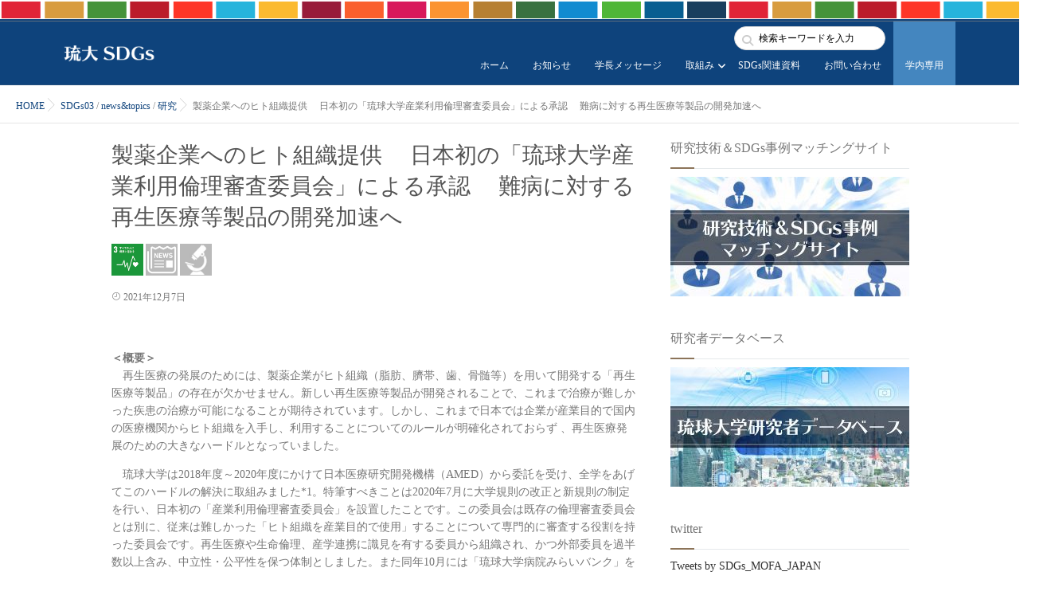

--- FILE ---
content_type: text/html; charset=UTF-8
request_url: https://sdgs.skr.u-ryukyu.ac.jp/2021/12/07/%E8%A3%BD%E8%96%AC%E4%BC%81%E6%A5%AD%E3%81%B8%E3%81%AE%E3%83%92%E3%83%88%E7%B5%84%E7%B9%94%E6%8F%90%E4%BE%9B-%E3%80%80%E6%97%A5%E6%9C%AC%E5%88%9D%E3%81%AE%E3%80%8C%E7%90%89%E7%90%83%E5%A4%A7%E5%AD%A6/
body_size: 15207
content:
<!DOCTYPE html>
<html lang="ja" class="js">
<head>
<meta charset="UTF-8">
<title>製薬企業へのヒト組織提供 　日本初の「琉球大学産業利用倫理審査委員会」による承認 　難病に対する再生医療等製品の開発加速へ &#8211; 琉球大学SDGs推進本部</title>
<meta http-equiv="Expires" content="604800">
<meta http-equiv="X-UA-Compatible" content="IE=edge,chrome=1" />
<meta name="viewport" content="width=device-width, initial-scale=1.0">
<link rel='dns-prefetch' href='//ajax.googleapis.com' />
<link rel='dns-prefetch' href='//maps.google.com' />
<link rel='dns-prefetch' href='//www.googletagmanager.com' />
<link rel='dns-prefetch' href='//s.w.org' />
<link rel="alternate" type="application/rss+xml" title="琉球大学SDGs推進本部 &raquo; フィード" href="https://sdgs.skr.u-ryukyu.ac.jp/feed/" />
<link rel="alternate" type="application/rss+xml" title="琉球大学SDGs推進本部 &raquo; コメントフィード" href="https://sdgs.skr.u-ryukyu.ac.jp/comments/feed/" />
<link rel="alternate" type="application/rss+xml" title="琉球大学SDGs推進本部 &raquo; 製薬企業へのヒト組織提供 　日本初の「琉球大学産業利用倫理審査委員会」による承認 　難病に対する再生医療等製品の開発加速へ のコメントのフィード" href="https://sdgs.skr.u-ryukyu.ac.jp/2021/12/07/%e8%a3%bd%e8%96%ac%e4%bc%81%e6%a5%ad%e3%81%b8%e3%81%ae%e3%83%92%e3%83%88%e7%b5%84%e7%b9%94%e6%8f%90%e4%be%9b-%e3%80%80%e6%97%a5%e6%9c%ac%e5%88%9d%e3%81%ae%e3%80%8c%e7%90%89%e7%90%83%e5%a4%a7%e5%ad%a6/feed/" />
<link rel='stylesheet' id='wp-block-library-css'  href='https://sdgs.skr.u-ryukyu.ac.jp/wp-includes/css/dist/block-library/style.min.css?ver=5.6.16' type='text/css' media='all' />
<link rel='stylesheet' id='contact-form-7-css'  href='https://sdgs.skr.u-ryukyu.ac.jp/wp-content/plugins/contact-form-7/includes/css/styles.css?ver=5.3.2' type='text/css' media='all' />
<link rel='stylesheet' id='font-awesome-v4-css'  href='https://sdgs.skr.u-ryukyu.ac.jp/wp-content/themes/momentum/fonts/v4/font-awesome.min.css?ver=5.6.16' type='text/css' media='all' />
<link rel='stylesheet' id='style-css'  href='https://sdgs.skr.u-ryukyu.ac.jp/wp-content/themes/momentum/style.css?ver=20260119052210' type='text/css' media='all' />
<link rel='stylesheet' id='responsive-css'  href='https://sdgs.skr.u-ryukyu.ac.jp/wp-content/themes/momentum/responsive.css?ver=5.6.16' type='text/css' media='all' />
<link rel='stylesheet' id='font-awesome-css'  href='https://sdgs.skr.u-ryukyu.ac.jp/wp-content/themes/momentum/fonts/font-awesome.min.css?ver=5.6.16' type='text/css' media='all' />
<link rel='stylesheet' id='flexslider-style-css'  href='https://sdgs.skr.u-ryukyu.ac.jp/wp-content/themes/momentum/flexslider.css?ver=5.6.16' type='text/css' media='all' />
<link rel='stylesheet' id='hover-style-css'  href='https://sdgs.skr.u-ryukyu.ac.jp/wp-content/themes/momentum/hover.css?ver=5.6.16' type='text/css' media='all' />
<link rel='stylesheet' id='animate-css'  href='https://sdgs.skr.u-ryukyu.ac.jp/wp-content/themes/momentum/animate.min.css?ver=5.6.16' type='text/css' media='all' />
<script type='text/javascript' src='//ajax.googleapis.com/ajax/libs/jquery/2.2.4/jquery.min.js?ver=5.6.16' id='jquery-js'></script>
<script type='text/javascript' src='//maps.google.com/maps/api/js?key=' id='googlemaps-js'></script>
<script type='text/javascript' src='https://www.googletagmanager.com/gtag/js?id=UA-192851990-1' id='google_gtagjs-js' async></script>
<script type='text/javascript' id='google_gtagjs-js-after'>
window.dataLayer = window.dataLayer || [];function gtag(){dataLayer.push(arguments);}
gtag("js", new Date());
gtag("set", "developer_id.dZTNiMT", true);
gtag("config", "UA-192851990-1", {"anonymize_ip":true});
</script>
<link rel="https://api.w.org/" href="https://sdgs.skr.u-ryukyu.ac.jp/wp-json/" /><link rel="alternate" type="application/json" href="https://sdgs.skr.u-ryukyu.ac.jp/wp-json/wp/v2/posts/1423" /><link rel="EditURI" type="application/rsd+xml" title="RSD" href="https://sdgs.skr.u-ryukyu.ac.jp/xmlrpc.php?rsd" />
<link rel="wlwmanifest" type="application/wlwmanifest+xml" href="https://sdgs.skr.u-ryukyu.ac.jp/wp-includes/wlwmanifest.xml" /> 
<link rel="canonical" href="https://sdgs.skr.u-ryukyu.ac.jp/2021/12/07/%e8%a3%bd%e8%96%ac%e4%bc%81%e6%a5%ad%e3%81%b8%e3%81%ae%e3%83%92%e3%83%88%e7%b5%84%e7%b9%94%e6%8f%90%e4%be%9b-%e3%80%80%e6%97%a5%e6%9c%ac%e5%88%9d%e3%81%ae%e3%80%8c%e7%90%89%e7%90%83%e5%a4%a7%e5%ad%a6/" />
<link rel='shortlink' href='https://sdgs.skr.u-ryukyu.ac.jp/?p=1423' />
<link rel="alternate" type="application/json+oembed" href="https://sdgs.skr.u-ryukyu.ac.jp/wp-json/oembed/1.0/embed?url=https%3A%2F%2Fsdgs.skr.u-ryukyu.ac.jp%2F2021%2F12%2F07%2F%25e8%25a3%25bd%25e8%2596%25ac%25e4%25bc%2581%25e6%25a5%25ad%25e3%2581%25b8%25e3%2581%25ae%25e3%2583%2592%25e3%2583%2588%25e7%25b5%2584%25e7%25b9%2594%25e6%258f%2590%25e4%25be%259b-%25e3%2580%2580%25e6%2597%25a5%25e6%259c%25ac%25e5%2588%259d%25e3%2581%25ae%25e3%2580%258c%25e7%2590%2589%25e7%2590%2583%25e5%25a4%25a7%25e5%25ad%25a6%2F" />
<link rel="alternate" type="text/xml+oembed" href="https://sdgs.skr.u-ryukyu.ac.jp/wp-json/oembed/1.0/embed?url=https%3A%2F%2Fsdgs.skr.u-ryukyu.ac.jp%2F2021%2F12%2F07%2F%25e8%25a3%25bd%25e8%2596%25ac%25e4%25bc%2581%25e6%25a5%25ad%25e3%2581%25b8%25e3%2581%25ae%25e3%2583%2592%25e3%2583%2588%25e7%25b5%2584%25e7%25b9%2594%25e6%258f%2590%25e4%25be%259b-%25e3%2580%2580%25e6%2597%25a5%25e6%259c%25ac%25e5%2588%259d%25e3%2581%25ae%25e3%2580%258c%25e7%2590%2589%25e7%2590%2583%25e5%25a4%25a7%25e5%25ad%25a6%2F&#038;format=xml" />
<meta name="generator" content="Site Kit by Google 1.29.0" /><meta property="og:type" content="article" />
<meta property="og:title" content="製薬企業へのヒト組織提供 　日本初の「琉球大学産業利用倫理審査委員会」による承認 　難病に対する再生医療等製品の開発加速へ | " />
<meta property="og:description" content="＜概要＞　再生医療の発展のためには、製薬企業がヒト組織（脂肪、臍帯、歯、骨髄等）を用いて開発する「再生医療等製品」の存在が欠かせません。新しい再生医療等製品が開発されることで、これまで治療が難しかった疾患の治療が可能になることが期待されてい" />
<meta property="og:url" content="https://sdgs.skr.u-ryukyu.ac.jp/2021/12/07/%E8%A3%BD%E8%96%AC%E4%BC%81%E6%A5%AD%E3%81%B8%E3%81%AE%E3%83%92%E3%83%88%E7%B5%84%E7%B9%94%E6%8F%90%E4%BE%9B-%E3%80%80%E6%97%A5%E6%9C%AC%E5%88%9D%E3%81%AE%E3%80%8C%E7%90%89%E7%90%83%E5%A4%A7%E5%AD%A6/" />
<meta property="og:image" content="https://sdgs.skr.u-ryukyu.ac.jp/wp-content/uploads/2021/12/20211207_再生医療等製品1.jpg" />
<meta property="og:site_name" content="琉球大学SDGs推進本部" />
<meta property="og:locale" content="ja_JP" />
<meta name="twitter:card" content="summary_large_image" />
<meta name="twitter:site" content="@" />
<meta name="twitter:image:src" content="https://sdgs.skr.u-ryukyu.ac.jp/wp-content/uploads/2021/12/20211207_再生医療等製品1.jpg"><link rel="shortcut icon" href="https://sdgs.skr.u-ryukyu.ac.jp/wp-content/uploads/2020/09/cropped-communi_full.jpg" />
<!--Global site tag (gtag.js) -Google Analytics -->
<script async src="https://www.googletagmanager.com/gtag/js?id=G-0X14WW3NJX"></script>
<script>
window.dataLayer= window.dataLayer|| [];
function gtag(){dataLayer.push(arguments);}
gtag('js', new Date());
gtag('config', 'G-0X14WW3NJX');
</script>
<!--[if lt IE 9]>
<script src="https://sdgs.skr.u-ryukyu.ac.jp/wp-content/themes/momentum/js/ie/html5.js"></script>
<script src="https://sdgs.skr.u-ryukyu.ac.jp/wp-content/themes/momentum/js/ie/selectivizr.js"></script>
<![endif]-->
<style type="text/css">
/* Dynamic CSS: For no styles in head, copy and put the css below in your custom.css or child theme's style.css, disable dynamic styles */
.boxed #wrapper,.boxed header, .container-inner{ max-width: 1040px; }

.lim-effect .lima-details .more-details,
.owl-theme .owl-controls .owl-buttons div,.flex-control-paging li a:hover,button[type=submit], input[type=submit],#tab-tags a:hover
{ background-color: #8c7459; }
::-moz-selection { background-color: #8c7459; }
.alx-tabs-nav,.widget h3:after {
	border-bottom-color: #8c7459!important;
}
.pullquote-left {
	border-left-color: #8c7459!important;
}
.themeform label .required,
#flexslider-featured .flex-direction-nav .flex-next:hover,
#flexslider-featured .flex-direction-nav .flex-prev:hover,

.post-nav li a:hover i,
.content .post-nav li a:hover i,
.post-related a:hover,
.comment-awaiting-moderation,
.wp-pagenavi a,
{ color: #8c7459; }


.sidebar-top,
.widget_calendar caption,
.author-bio .bio-avatar:after,
.commentlist li.bypostauthor > .comment-body:after,
.hvr-fade:hover, .hvr-fade:focus, .hvr-fade:active,
.owl-theme .owl-controls .owl-buttons div,
ul.nav > li:after,
.flex-control-nav li a.flex-active,#nav-topbar ul.nav > li:after,ul.nav>li.current-menu-item:after,
.commentlist li.comment-author-admin > .comment-body:after { background-color: #8c7459; }
.post-format .format-container { border-color: #8c7459; }
.pagination .current,.s1 .widget_calendar caption,
.pagination a:hover,
li.current-menu-item:after,
.drawer-button,.smart_tel a,
#footer .widget_calendar caption ,.s2 .widget_calendar caption{background-color: #8c7459;color:#fff; }
				

	body{color:#777!important;
 }
				

a
	{color: #ffffff;
 }
				

		body {font-family: "游ゴシック", YuGothic, " ヒラギノ角ゴ ProN W3", "Hiragino Kaku Gothic ProN",Century Gothic;}
				

		.feature_meta h2,h2.widgettitle,h1.page-title ,h1.post-title ,.site-title,.widget-meta h2,.sidebar .widget>h3,.eyecatch_title,#footer h3,h2.post-title,.free_space h2 {font-family: "游明朝", YuMincho, "Hiragino Mincho ProN",Century Gothic;}
				
@media only screen and (min-width:1024px) {.slider_image { max-height: 600px; }}
#slider-overlay-image img { max-height: 150px; }
@-webkit-keyframes zoomdIn{0%{-webkit-transform:scale(1);transform:scale(1)}100%{-webkit-transform:scale(1.1);transform:scale(1.1)}}@keyframes zoomdIn{0%{-webkit-transform:scale(1);transform:scale(1)}100%{-webkit-transform:scale(1.1);transform:scale(1.1)}}@-webkit-keyframes zoomdOut{0%{-webkit-transform:scale(1.1);transform:scale(1.1);opacity:0}30%{opacity:1}100%{-webkit-transform:scale(1);transform:scale(1)}}@keyframes zoomdOut{0%{-webkit-transform:scale(1.1);transform:scale(1.1);opacity:0}30%{opacity:1}100%{-webkit-transform:scale(1);transform:scale(1)}}
.slider_image img {-webkit-animation: zoomdOut 2s ease-out forwards;animation: zoomdOut 2s ease-out forwards;}
.eyecatch-style-1 ul li {width : calc(100% / ) ;}
@media only screen and (max-width: 768px) {header { background-color: rgba(14,67,124,0.8)!important; }}
header,header .nav>li>a { color: #fff; }
header { position:fixed; }
.animated {
	-webkit-animation-duration: 1s;
	animation-duration: 1s;
	-webkit-animation-fill-mode: both;
	animation-fill-mode: both;
	animation-timing-function: ease-out;
}
.feature_meta h2 { color: #fff; font-size: ; }
@media only screen and (max-width: 480px) {.feature_meta h2 {  font-size: ; }}
.feature_description { color: #fff; font-size: ; }
@media only screen and (max-width: 480px) {.feature_description {  font-size: ; }}
.layerTransparent{ background-color:rgba(68,134,191, 1 ); }
#slider-button { background-color: rgba(255,255,255,0.01); }
#slider-button a{ color: #ffffff; }
#loading{ background-color: rgba(0,0,0,0.90); }
#slider-button { border: 1px solid #ffffff; }

.post-view{display: none; }


h1.post-title {
color:#545454;
font-size:;
font-weight:;
letter-spacing:;
line-height:;
padding-top:;
 }

.feature_meta h2{
padding-top:250px;
padding-right:;
padding-bottom:;
padding-left:;
 }

</style>
		<style type="text/css" id="wp-custom-css">
			/* スマホとPC、表示を指定するクラス */
@media print, (min-width: 768px) {
  .display-sp {display: none;}
  .display-pc {display: inline-block;}
}
@media only screen and (max-width: 767px) {
  .display-sp {display: inline-block;}
  .display-pc {display: none;}
}
/* リンクテキスト可読性改善用クラス */
#page main section a {color:#0F437C;}
#page main section a:hover{color:#4A4A4A;text-decoration:underline;}
/* h4見出しの可読性を調整 */
#page main section h4 {color:#333;}
/* 固定ページのリスト表示最適化 */
#page main section .entry ul {list-style-type: disc;display: block;}
#page main section .entry ul,#page main section .entry ul ol {margin-bottom: 28px;padding-left: 0.8em;margin-left: 0.8em;font-size: 16px;line-height: 1.8;color: #1e1e1e;}
#page main section .entry ul li {display: list-item;text-align: -webkit-match-parent;}
#page main section .entry ul ul ul, ol ul {list-style-type: circle;}
/* テキストリンクの追加 */
@media print, (min-width: 768px) {
#page main section p.link-btn01 a {
width:50%;
padding-right: 25px;
padding-top:10px;
padding-bottom:10px;
background-color: #0F437C;
background-image: url(https://sdgs.skr.u-ryukyu.ac.jp/wp-content/uploads/2020/11/arrow_deepblue.png);
background-repeat:no-repeat;
background-position:98% 50%;
background-size:1.2em;
color: #fff;
display: flex;
margin-left: 0;
margin-right: 0;
align-items: center;
transition: all 0.3s;
justify-content: center;
border:none;
}
#page main section p.link-btn01 a:hover {
background-color:#4486BF;
text-decoration:none;
}
#page main section p.link-btn-title {
width:50%;
padding-right: 25px;
padding-top:10px;
padding-bottom:10px;
background-color: #0F437C;
color: #fff;
display: flex;
margin-left: 0;
margin-right: 0;
align-items: center;
transition: all 0.3s;
justify-content: center;
border:none;
}
}
@media only screen and (max-width: 767px) {
#page main section p.link-btn01 a {
width:93%;
padding-right: 5%;
padding-top:10px;
padding-bottom:10px;
background-color: #0F437C;
background-image: url(https://sdgs.skr.u-ryukyu.ac.jp/wp-content/uploads/2020/11/arrow_deepblue.png);
background-repeat:no-repeat;
background-position:98% 50%;
background-size:1.2em;
color: #fff;
display: flex;
margin-left: 0;
margin-right: 0;
align-items: center;
transition: all 0.3s;
justify-content: center;
border:none;}
#page main section p.link-btn01 a:hover {
background-color:#4486BF;
text-decoration:none;
	}
#page main section p.link-btn-title {
width:93%;
padding-right: 5%;
padding-top:10px;
padding-bottom:10px;
background-color: #0F437C;
color: #fff;
display: flex;
margin-left: 0;
margin-right: 0;
align-items: center;
transition: all 0.3s;
justify-content: center;
border:none;}
}
/*パンくずリストのAタグ修正*/
#breadcrumb ul li a {color: #0F437C;}
#breadcrumb ul li a:hover {color: #4486BF;text-decoration:underline;}
/*グローバルナビ「学内専用」*/
#menu-item-2440 > a {background-color:#4486BF;}
/*ヘッダーにSDGsカラー配置*/
#wrapper #header-topbar {
background-image:url(https://sdgs.skr.u-ryukyu.ac.jp/wp-content/uploads/2020/11/sdgs-line01.png);
background-repeat:repeat-x;
background-size:auto 24px;
}
#header-topbar #header-shopinfo {display:none;}
@media only screen and (max-width: 767px) {
#wrapper #header-topbar {
background-image:url(https://sdgs.skr.u-ryukyu.ac.jp/wp-content/uploads/2020/11/sdgs-line01.png);
background-repeat:repeat-x;
background-size:auto 16px;
}
}
/*検索窓を設置*/
div.header-inc {height:79px;}
.header-info{
    height: 30px;
    width: 200px;
    position: absolute;
    right: 158px;
    top: 6px;
	   z-index:100;
}
.menu_description{
   display: none;
}
.header-info form input{
    display: block;
    width: 100%;
    outline: 0;
    color:#666666;
    padding: 4px 30px;
    border: 1px solid #ddd;
    border-radius: 50px;
    position: relative;
    line-height: 20px;
}
.searchform div{
margin-right: 10px;
}
.searchform div:after {
top: 4px;
}
.searchform div:after {
    color: #ccc;
    line-height: 24px;
    font-size: 14px;
    content: "\f002";
    position: absolute;
    left: 10px;
    top: 6px;
    font-family: FontAwesome;
}
#nav-topbar .nav>li {
    margin-top: 0px;
}
.nav>li>a {
    padding: 45px 15px 15px;
}
#nav-topbar .nav>li#menu-item-2440 {
    margin-top: 0px;
}
ul.nav>li.menu-item-has-children:before {
	top: 45px;
}
@media only screen and (max-width: 770px) {
  .header-info{display:none;}
}
/*検索窓をスマホドロワメニューに設置*/
div.header-inc-sp {height:79px;}
.header-info-sp{
    height: 30px;
    width: 80%;
    position: relative;
   z-index:100;
	margin: 0 auto;
}
.menu_description{
   display: none;
}
.header-info-sp form input{
    display: block;
    width: 100%;
    outline: 0;
    color:#666666;
    padding: 4px 30px;
    border: 1px solid #ddd;
    border-radius: 50px;
    position: relative;
    line-height: 20px;
}
.header-info-sp .searchform div{
margin-right: 10px;
}
.header-info-sp .searchform div:after {
top: 4px;
}
.header-info-sp .searchform div:after {
    color: #ccc;
    line-height: 24px;
    font-size: 14px;
    content: "\f002";
    position: absolute;
    left: 10px;
    top: 6px;
    font-family: FontAwesome;
}		</style>
		<link href="//fonts.googleapis.com/css?family=Fjalla+One|Oswald" rel="stylesheet">
<script src="https://kit.fontawesome.com/741583c0a5.js" crossorigin="anonymous"></script>
<link rel="stylesheet" href="https://kit.fontawesome.com/741583c0a5.css" crossorigin="anonymous">
<link rel="stylesheet" href="https://sdgs.skr.u-ryukyu.ac.jp/wp-content/themes/momentum/css/lightbox.min.css">
</head>
<body data-rsssl=1 class="post-template-default single single-post postid-1423 single-format-standard col-2cl full-width chrome">

<div id="wrapper">
<header id="masthead" class="main_header ">
  <!--smartphone drawer menu-->
  <div class="drawer-button"><a class="nav-toggle-smart"> <span></span> </a></div>
  <!--/smartphone drawer menu-->


  <div id="header-topbar">
    <div class="description-off">
    <div id="site-desscription" >
          </div>

<!--
<div class="header-info flex-box">
  <form method="get" class="searchform themeform" action="https://sdgs.skr.u-ryukyu.ac.jp/">
  <div>
    <input type="text" class="search" name="s" onblur="if(this.value=='')this.value='検索キーワードを入力';" onfocus="if(this.value=='検索キーワードを入力')this.value='';" value="検索キーワードを入力">
   </div>
  </form>
</div>
-->

</div>
    <div id="header-shopinfo">
            <span id="header-tel">
      		  <span id="header-open"><a href="https://www.u-ryukyu.ac.jp/" target="_blank">琉球大学公式HP</a></span>
                </div>
  </div>  
  <div class="header-inc">

<div class="header-info flex-box">
  <form method="get" class="searchform themeform" action="https://sdgs.skr.u-ryukyu.ac.jp/">
  <div>
    <input type="text" class="search" name="s" onblur="if(this.value=='')this.value='検索キーワードを入力';" onfocus="if(this.value=='検索キーワードを入力')this.value='';" value="検索キーワードを入力">
   </div>
  </form>
</div>

        <h1 class="site-title"><a href="https://sdgs.skr.u-ryukyu.ac.jp/" rel="home" itemprop="url"><img src="https://sdgs.skr.u-ryukyu.ac.jp/wp-content/uploads/2020/11/アートボード-1.png"></a></h1>
        <nav id="nav-topbar">
      <div class="nav-wrap">
        <ul id="menu-%e3%83%98%e3%83%83%e3%83%80%e3%83%bc%e3%83%a1%e3%83%8b%e3%83%a5%e3%83%bc" class="nav group"><li id="menu-item-12" class="menu-item menu-item-type-custom menu-item-object-custom menu-item-home current-post-parent menu-item-12"><a href="https://sdgs.skr.u-ryukyu.ac.jp">ホーム<div class='menu_description'></div></a></li>
<li id="menu-item-88" class="menu-item menu-item-type-taxonomy menu-item-object-category current-post-ancestor current-menu-parent current-post-parent menu-item-88"><a href="https://sdgs.skr.u-ryukyu.ac.jp/category/z_newstopics/">お知らせ<div class='menu_description'></div></a></li>
<li id="menu-item-21" class="menu-item menu-item-type-post_type menu-item-object-page menu-item-21"><a href="https://sdgs.skr.u-ryukyu.ac.jp/%e7%90%89%e7%90%83%e5%a4%a7%e5%ad%a6%e3%81%ae%e8%a1%8c%e5%8b%95%e6%8c%87%e9%87%9d/">学長メッセージ<div class='menu_description'></div></a></li>
<li id="menu-item-48" class="menu-item menu-item-type-post_type menu-item-object-page menu-item-has-children menu-item-48"><a href="https://sdgs.skr.u-ryukyu.ac.jp/%e5%8f%96%e3%82%8a%e7%b5%84%e3%81%bf%e5%86%85%e5%ae%b9/">取組み<div class='menu_description'></div></a>
<ul class="sub-menu">
	<li id="menu-item-2533" class="menu-item menu-item-type-post_type menu-item-object-page menu-item-2533"><a href="https://sdgs.skr.u-ryukyu.ac.jp/%e5%8f%96%e3%82%8a%e7%b5%84%e3%81%bf%e5%86%85%e5%ae%b9/">SDGs推進本部<div class='menu_description'></div></a></li>
	<li id="menu-item-2436" class="menu-item menu-item-type-custom menu-item-object-custom menu-item-2436"><a href="https://sdgs.skr.u-ryukyu.ac.jp/sdgs-%e9%81%94%e6%88%90%e3%81%ab%e8%b2%a2%e7%8c%ae%e3%81%99%e3%82%8b%e6%95%99%e8%82%b2%e3%81%ae%e6%8e%a8%e9%80%b2/">　教育部門<div class='menu_description'></div></a></li>
	<li id="menu-item-2437" class="menu-item menu-item-type-custom menu-item-object-custom menu-item-2437"><a href="https://sdgs.skr.u-ryukyu.ac.jp/sdgs-%e3%81%ab%e9%96%a2%e3%81%99%e3%82%8b%e7%a0%94%e7%a9%b6%e3%81%ae%e6%8e%a8%e9%80%b2-2/">　研究部門<div class='menu_description'></div></a></li>
	<li id="menu-item-2438" class="menu-item menu-item-type-custom menu-item-object-custom menu-item-2438"><a href="https://sdgs.skr.u-ryukyu.ac.jp/sdgs-%e9%81%94%e6%88%90%e3%81%a8%e7%a4%be%e4%bc%9a%e8%b2%a2%e7%8c%ae%e3%81%ae%e6%8e%a8%e9%80%b2/">　社会貢献部門<div class='menu_description'></div></a></li>
	<li id="menu-item-2439" class="menu-item menu-item-type-custom menu-item-object-custom menu-item-2439"><a href="https://sdgs.skr.u-ryukyu.ac.jp/%e7%b5%84%e7%b9%94%e3%82%ac%e3%83%90%e3%83%8a%e3%83%b3%e3%82%b9%e3%80%81%e9%81%8b%e5%96%b6%e3%82%92%e9%80%9a%e3%81%98%e3%81%a6-sdgs-%e3%81%ae%e5%8e%9f%e5%89%87%e3%82%92%e5%85%b7%e7%8f%be%e5%8c%96/">　業務・ガバナンス部門<div class='menu_description'></div></a></li>
	<li id="menu-item-2534" class="menu-item menu-item-type-post_type menu-item-object-page menu-item-2534"><a href="https://sdgs.skr.u-ryukyu.ac.jp/carbon-neutral/">　カーボンニュートラル推進部門<div class='menu_description'></div></a></li>
	<li id="menu-item-2643" class="menu-item menu-item-type-custom menu-item-object-custom menu-item-2643"><a href="#">学生の活動<div class='menu_description'></div></a></li>
	<li id="menu-item-2644" class="menu-item menu-item-type-custom menu-item-object-custom menu-item-2644"><a target="_blank" rel="noopener" href="https://ecocan-ryukyu.amebaownd.com/">　琉球大学ｴｺﾛｼﾞｶﾙ・ｷｬﾝﾊﾟｽ学生委員会<div class='menu_description'></div></a></li>
	<li id="menu-item-2645" class="menu-item menu-item-type-custom menu-item-object-custom menu-item-2645"><a target="_blank" rel="noopener" href="https://www.consortium-okinawa.or.jp/kg-vc/">　子どもの居場所 学生ﾎﾞﾗﾝﾃｨｱｾﾝﾀｰ<div class='menu_description'></div></a></li>
</ul>
</li>
<li id="menu-item-47" class="menu-item menu-item-type-post_type menu-item-object-page menu-item-47"><a href="https://sdgs.skr.u-ryukyu.ac.jp/%e9%96%a2%e9%80%a3%e8%b3%87%e6%96%99/">SDGs関連資料<div class='menu_description'></div></a></li>
<li id="menu-item-83" class="menu-item menu-item-type-post_type menu-item-object-page menu-item-83"><a href="https://sdgs.skr.u-ryukyu.ac.jp/%e3%81%8a%e5%95%8f%e3%81%84%e5%90%88%e3%82%8f%e3%81%9b/">お問い合わせ<div class='menu_description'></div></a></li>
<li id="menu-item-2440" class="menu-item menu-item-type-custom menu-item-object-custom menu-item-2440"><a target="_blank" rel="noopener" href="https://sdgs.skr.u-ryukyu.ac.jp/members/">学内専用<div class='menu_description'></div></a></li>
</ul>      </div>
      <ul class="social-links"></ul>    </nav>
  </div>




</header>
<!--/#header-->
<div class="site-content-contain" id="contents-top">
<div id="content" class="site-content">
<div class="wrap">
<div id="primary" class="content-area">
<div class="container" id="page">
<div class="subhead-margin "></div>
 
<!--#smartphone-widgets-->
<!--/#smartphone-widgets-->

<!--#frontpage-widgets-->
<!--/#frontpage-widgets-->

<div id="breadcrumb"><ul id="breadcrumb_list" itemscope itemtype="https://schema.org/BreadcrumbList"><li class="breadcrumb-home" itemprop="itemListElement" itemscope="" itemtype="http://schema.org/ListItem">
<a href="https://sdgs.skr.u-ryukyu.ac.jp" itemprop="item"><span itemprop="name">HOME</span></a><meta itemprop="position" content="1" /></li><div class="icon-basics-07"></div><li itemscope itemtype="https://schema.org/ListItem" itemprop="itemListElement">
<span itemprop="name" class="breadcrumb-caption"><a href="https://sdgs.skr.u-ryukyu.ac.jp/category/sdgscategory/sdgscategory03/" itemprop="item"><span itemprop="name">SDGs03</span></a> / <a href="https://sdgs.skr.u-ryukyu.ac.jp/category/z_newstopics/" itemprop="item"><span itemprop="name">news&amp;topics</span></a> / <a href="https://sdgs.skr.u-ryukyu.ac.jp/category/z_research/" itemprop="item"><span itemprop="name">研究</span></a></span><meta itemprop="position" content="2"></li><div class="icon-basics-07"></div>
<li itemprop="itemListElement" itemscope="" itemtype="http://schema.org/ListItem"><span itemprop="name">製薬企業へのヒト組織提供 　日本初の「琉球大学産業利用倫理審査委員会」による承認 　難病に対する再生医療等製品の開発加速へ</span>
<meta itemprop="position" content="3"></li></ul></div><div class="container-inner">
<main class="main">
<div class="main-inner group">

<section class="content">



  <div class="page-title pad wow fadeInDown">

	<h1 class="post-title entry-title">製薬企業へのヒト組織提供 　日本初の「琉球大学産業利用倫理審査委員会」による承認 　難病に対する再生医療等製品の開発加速へ</h1>
    <div class="post-meta-group clearfix"> 
		
		<div style="margin-bottom: 20px; clear: both" class="clearfix">
            <div class="post-item-category">

<a style="margin-right: 0px; padding: 0; border: 0" href="https://sdgs.skr.u-ryukyu.ac.jp/category/sdgscategory/sdgscategory03/"><img src="https://sdgs.skr.u-ryukyu.ac.jp/wp-content/uploads/2020/11/sdg_icon_03_ja_2.png" width="40" alt="SDGs03" /></a>
<a style="margin-right: 0px; padding: 0; border: 0" href="https://sdgs.skr.u-ryukyu.ac.jp/category/z_newstopics/"><img src="https://sdgs.skr.u-ryukyu.ac.jp/wp-content/uploads/2020/11/news.jpg" width="40" alt="news&amp;topics" /></a>
<a style="margin-right: 0px; padding: 0; border: 0" href="https://sdgs.skr.u-ryukyu.ac.jp/category/z_research/"><img src="https://sdgs.skr.u-ryukyu.ac.jp/wp-content/uploads/2020/11/research.jpg" width="40" alt="研究" /></a>
		  
      </div>
      		</div>

                
          
          
          <div class="post-item-category">
        <span class="icon-clock3"></span>
		  
		   
		  2021年12月7日         
        </div>
        
  
         <div class="post-view"><i class="fa fa-eye"></i>1229VIEWS</div>

        
         
        </div>
    
    
    
		
	
</div><!--/.page-title-->
    <!--#titleafter-widgets-->
        <!--/#titleafter-widgets-->  <div class="pad group">
        <article class="post-1423 post type-post status-publish format-standard has-post-thumbnail hentry category-sdgscategory03 category-z_newstopics category-z_research">
            <div class="clear"></div>
      <div class="entry share">
        <div class="entry-inner clearfix">
          
<p><strong>＜概要＞</strong><br>　再生医療の発展のためには、製薬企業がヒト組織（脂肪、臍帯、歯、骨髄等）を用いて開発する「再生医療等製品」の存在が欠かせません。新しい再生医療等製品が開発されることで、これまで治療が難しかった疾患の治療が可能になることが期待されています。しかし、これまで日本では企業が産業目的で国内の医療機関からヒト組織を入手し、利用することについてのルールが明確化されておらず 、再生医療発展のための大きなハードルとなっていました。</p>



<p>　琉球大学は2018年度～2020年度にかけて日本医療研究開発機構（AMED）から委託を受け、全学をあげてこのハードルの解決に取組みました*1。特筆すべきことは2020年7月に大学規則の改正と新規則の制定を行い、日本初の「産業利用倫理審査委員会」を設置したことです。この委員会は既存の倫理審査委員会とは別に、従来は難しかった「ヒト組織を産業目的で使用」することについて専門的に審査する役割を持った委員会です。再生医療や生命倫理、産学連携に識見を有する委員から組織され、かつ外部委員を過半数以上含み、中立性・公平性を保つ体制としました。また同年10月には「琉球大学病院みらいバンク」を設立し、琉球大学病院と企業が協働してプロジェクトを推進できる体制を整えました。これらの取組みにより琉球大学からヒト組織を製薬企業に適切な形で提供できる体制を構築しました。これにより製薬企業はヒト組織を入手し易くなり、再生医療等製品の開発が加速することになります。<br>　実際の運用として2021年1月にロート製薬株式会社から琉球大学にヒト脂肪組織提供の依頼があり、2月12日に第１回となる琉球大学産業利用倫理審査委員会が開催されました。複数回の厳格な審査を経て、2021年8月3日に琉球大学からロート製薬株式会社へのヒト脂肪組織の提供が承認されました。11月17日には脂肪吸引を行った患者さんから企業への提供に関する同意を得て、通常は廃棄される脂肪組織の一部を保存処理し、ロート製薬へ提供しました。現在、ロート製薬ではその脂肪組織から脂肪幹細胞を抽出し、その数を順調に増やしている状況です。<br>　現在、複数の製薬企業がこの「産業利用倫理審査委員会」を通じたヒト組織の提供について審査・承認を目指しています。このように琉球大学が適切な審査体制でヒト組織を製薬企業へ提供できる体制を構築したことで、日本全体の再生医療産業が大きく前進したといえます。これにより難病で困っている多くの患者さまに新しい治療手段を届ける可能性が広がります。現在はAMEDの支援の下、「琉球大学を起点としたヒト細胞原料供給体制の実装」*2として事業を継続しており、将来的には琉球大学からアジア諸国へもヒト組織を提供できる体制を構築したいと考えています。</p>



<p>■<strong>事業の実施体制<br>　</strong>代表者：琉球大学大学院　医学研究科　形成外科学講座　教授　琉球大学病院みらいバンク長　清水雄介</p>



<div class="wp-block-image"><figure class="aligncenter size-large"><img loading="lazy" width="768" height="508" src="https://sdgs.skr.u-ryukyu.ac.jp/wp-content/uploads/2021/12/20211207_再生医療等製品1.jpg" alt="" class="wp-image-1424" srcset="https://sdgs.skr.u-ryukyu.ac.jp/wp-content/uploads/2021/12/20211207_再生医療等製品1.jpg 768w, https://sdgs.skr.u-ryukyu.ac.jp/wp-content/uploads/2021/12/20211207_再生医療等製品1-300x198.jpg 300w, https://sdgs.skr.u-ryukyu.ac.jp/wp-content/uploads/2021/12/20211207_再生医療等製品1-570x377.jpg 570w" sizes="(max-width: 768px) 100vw, 768px" /></figure></div>



<p><strong>■成果<br></strong>　これまで製薬企業が産業目的で国内医療機関等からヒト組織を入手、利用することについてルールが明確化されておらず、再生医療産業発展のハードルとなっていました。琉球大学で設立した日本初の「産業利用倫理審査委員会」での審査を経ることで、再生医療等製品の開発を目指す製薬企業に対してヒト組織を適切な形で提供することが可能となりました。これにより、これまで治療が難しかった疾患に対する治療が加速する体制が整い、日本の再生医療産業が大きく前進したといえます。</p>



<p><strong>■ロート製薬株式会社より</strong><br>　当社では、世界中の人々の美と健康に貢献する企業であり続けるために、「Connect for Well-being」を経営ビジョンに掲げ、注力していく事業領域の一つとして、革　新的なライフサイエンス技術を事業化していく「再生医療」を定めています。<br>　当社の再生医療事業を実現するためには、原料である脂肪や臍帯等のヒト組織を確保することが必須となります。琉球大学が安定供給促進事業を展開されるにあたり、当社は本事業を再生医療産業化の基盤となる事業と捉え、いち早く組織提供を依頼致しました。<br>　今後も再生医療技術を親しみやすい再生医療としてスピーディーにお客様の元に届け、人々の健康で幸せな毎日に貢献するために再生医療への挑戦を続けてまいります。</p>



<p>■<strong>AMED事業について</strong><br>　本成果は、AMEDの以下の事業による助成を受けて実施した取組の成果になります。<br>　*1 「再生医療・遺伝子治療の産業化に向けた基盤技術開発事業（国内医療機関からのヒト（同種）体性幹細胞原料の安定供給モデル事業）」（2018年度～2020年度）<br>　課題名「琉球大学を起点としたヒト（同種）体性幹細胞原料の安定供給システムの構築」<br><br>　*2 「再生医療・遺伝子治療の産業化に向けた基盤技術開発事業（再生医療等製品用ヒト（同種）体性幹細胞原料の安定供給促進事業）」（2021年度～）<br>　 課題名「琉球大学を起点としたヒト細胞原料供給体制の実装」</p>



<p><strong><a href="https://www.u-ryukyu.ac.jp/wp-content/uploads/2021/12/fa13052b42f08584bfc9f625f316eaba.pdf" data-type="URL" data-id="https://www.u-ryukyu.ac.jp/wp-content/uploads/2021/12/fa13052b42f08584bfc9f625f316eaba.pdf">プレスリリース</a></strong></p>
                  </div>
                <div class="oi_post_share_icons"> 
  <div class="oi_soc_icons">

 

<a href="https://twitter.com/share?url=https://sdgs.skr.u-ryukyu.ac.jp/2021/12/07/%e8%a3%bd%e8%96%ac%e4%bc%81%e6%a5%ad%e3%81%b8%e3%81%ae%e3%83%92%e3%83%88%e7%b5%84%e7%b9%94%e6%8f%90%e4%be%9b-%e3%80%80%e6%97%a5%e6%9c%ac%e5%88%9d%e3%81%ae%e3%80%8c%e7%90%89%e7%90%83%e5%a4%a7%e5%ad%a6/" title="Twitter" target="_blank"><i class="fa fa-twitter"></i></a>



</div>
</div>
                <div class="clear"></div>
      </div>
      <!--/.entry--> 
      
      <!--/.post-inner--> 
    </article>
    <!--/.post-->
        <div class="postmeta clearfix">
            <div class="post-item-category">
        
<a style="margin-right: 0px; padding: 0; border: 0" href="https://sdgs.skr.u-ryukyu.ac.jp/category/sdgscategory/sdgscategory03/"><img src="https://sdgs.skr.u-ryukyu.ac.jp/wp-content/uploads/2020/11/sdg_icon_03_ja_2.png" width="40" alt="SDGs03" /></a>
<a style="margin-right: 0px; padding: 0; border: 0" href="https://sdgs.skr.u-ryukyu.ac.jp/category/z_newstopics/"><img src="https://sdgs.skr.u-ryukyu.ac.jp/wp-content/uploads/2020/11/news.jpg" width="40" alt="news&amp;topics" /></a>
<a style="margin-right: 0px; padding: 0; border: 0" href="https://sdgs.skr.u-ryukyu.ac.jp/category/z_research/"><img src="https://sdgs.skr.u-ryukyu.ac.jp/wp-content/uploads/2020/11/research.jpg" width="40" alt="研究" /></a>
		  
      </div>
                  <div class="post-item-tags"> <i class="fa fa-tag"></i>
              </div>
          </div>
        <ul class="post-nav group">
  <li class="previous"><a href="https://sdgs.skr.u-ryukyu.ac.jp/2021/12/06/%e6%97%a5%e6%9c%ac%e6%9c%80%e5%a4%a7%e7%b4%9a%e3%81%ae%e7%92%b0%e5%a2%83%e7%b7%8f%e5%90%88%e5%b1%95%e7%a4%ba%e4%bc%9a-%e3%80%8c%e3%82%a8%e3%82%b3%e3%83%97%e3%83%ad-2021%e3%80%8d%e3%81%ab%e7%90%89/" class="clearfix"><div class="post-nav_thumb"><img itemprop="image" width="100" height="100" src="https://sdgs.skr.u-ryukyu.ac.jp/wp-content/uploads/2021/12/20211206_エコプロ4-100x100.png" class="attachment-thumb-small size-thumb-small wp-post-image" alt="" loading="lazy" srcset="https://sdgs.skr.u-ryukyu.ac.jp/wp-content/uploads/2021/12/20211206_エコプロ4-100x100.png 100w, https://sdgs.skr.u-ryukyu.ac.jp/wp-content/uploads/2021/12/20211206_エコプロ4-520x520.png 520w" sizes="(max-width: 100px) 100vw, 100px" /></div><div class="title">日本最大級の環境総合展示会 「エコプロ 2021」に琉球大学とエコロジカル・キャンパス学生委員会が出展します</div></a></li><li class="next"><a href="https://sdgs.skr.u-ryukyu.ac.jp/2021/12/13/%e5%ae%9d%e7%9f%b3%e3%81%ae%e3%82%88%e3%81%86%e3%81%aa%e3%82%a4%e3%82%bd%e3%82%ae%e3%83%b3%e3%83%81%e3%83%a3%e3%82%af%e3%81%ae%e6%96%b0%e7%a8%ae%e3%81%9f%e3%81%a1-%ef%bd%9e%e6%b2%96%e7%b8%84%e5%b3%b6/" class="clearfix"><div class="post-nav_thumb"><img itemprop="image" width="100" height="100" src="https://sdgs.skr.u-ryukyu.ac.jp/wp-content/uploads/2021/12/20211213_宝石イゾギンチャク4-100x100.jpg" class="attachment-thumb-small size-thumb-small wp-post-image" alt="" loading="lazy" srcset="https://sdgs.skr.u-ryukyu.ac.jp/wp-content/uploads/2021/12/20211213_宝石イゾギンチャク4-100x100.jpg 100w, https://sdgs.skr.u-ryukyu.ac.jp/wp-content/uploads/2021/12/20211213_宝石イゾギンチャク4-150x150.jpg 150w, https://sdgs.skr.u-ryukyu.ac.jp/wp-content/uploads/2021/12/20211213_宝石イゾギンチャク4-520x520.jpg 520w" sizes="(max-width: 100px) 100vw, 100px" /></div><div class="title">宝石のようなイソギンチャクの新種たち ～沖縄島から2種のイソギンチャク新種を発見～</div></a></li></ul>

    

<h4 class="heading">
	<i class="fa fa-check-square-o"></i>こちらの記事もどうぞ</h4>

<ul class="related-posts group">
	
		<li class="related post-hover">
		<article class="post-27 post type-post status-publish format-standard has-post-thumbnail hentry category-z_newstopics category-sdgsgoals">

			<div class="post-thumbnail">
				<a href="https://sdgs.skr.u-ryukyu.ac.jp/2020/06/24/%e3%83%86%e3%82%b9%e3%83%88%e8%a8%98%e4%ba%8b02/" title="「東洋経済SDGsに取り組む大学特集への本学記事の掲載について">
											<img itemprop="image" width="520" height="520" src="https://sdgs.skr.u-ryukyu.ac.jp/wp-content/uploads/2020/11/0624_03-520x520.jpg" class="attachment-thumb-medium size-thumb-medium wp-post-image" alt="" loading="lazy" srcset="https://sdgs.skr.u-ryukyu.ac.jp/wp-content/uploads/2020/11/0624_03-520x520.jpg 520w, https://sdgs.skr.u-ryukyu.ac.jp/wp-content/uploads/2020/11/0624_03-150x150.jpg 150w, https://sdgs.skr.u-ryukyu.ac.jp/wp-content/uploads/2020/11/0624_03-100x100.jpg 100w" sizes="(max-width: 520px) 100vw, 520px" />																								</a>
									<a class="post-comments" href="https://sdgs.skr.u-ryukyu.ac.jp/2020/06/24/%e3%83%86%e3%82%b9%e3%83%88%e8%a8%98%e4%ba%8b02/#respond"><span><i class="fa fa-check-square-o"></i>0</span></a>
							</div><!--/.post-thumbnail-->
			
			<div class="related-inner">
				
				<h4 class="post-title">
					<a href="https://sdgs.skr.u-ryukyu.ac.jp/2020/06/24/%e3%83%86%e3%82%b9%e3%83%88%e8%a8%98%e4%ba%8b02/" rel="bookmark" title="「東洋経済SDGsに取り組む大学特集への本学記事の掲載について">「東洋経済SDGsに取り組む大学特集への本学記事の掲載について</a>
				</h4><!--/.post-title-->
				
				<div class="post-meta group">
					<p class="post-date"><i class="fa fa-clock-o"></i>2020-06-24(Wed)</p>
				</div><!--/.post-meta-->
			
			</div><!--/.related-inner-->

		</article>
	</li><!--/.related-->
		<li class="related post-hover">
		<article class="post-486 post type-post status-publish format-standard has-post-thumbnail hentry category-z_newstopics category-z_research category-sdgscategory15">

			<div class="post-thumbnail">
				<a href="https://sdgs.skr.u-ryukyu.ac.jp/2020/05/14/%e7%94%9f%e7%89%a9%e5%a4%9a%e6%a7%98%e6%80%a7%e3%83%93%e3%83%83%e3%82%b0%e3%83%87%e3%83%bc%e3%82%bf%e3%81%a7%e6%97%a5%e6%9c%ac%e5%85%a8%e5%9c%9f%e3%81%ae%e6%9c%a8%e6%9c%ac%e6%a4%8d%e7%89%a9%e3%81%ae/" title="生物多様性ビッグデータで日本全土の木本植物の個体数を推定">
											<img itemprop="image" width="520" height="520" src="https://sdgs.skr.u-ryukyu.ac.jp/wp-content/uploads/2021/01/20200514_生物多様性１-520x520.png" class="attachment-thumb-medium size-thumb-medium wp-post-image" alt="" loading="lazy" srcset="https://sdgs.skr.u-ryukyu.ac.jp/wp-content/uploads/2021/01/20200514_生物多様性１-520x520.png 520w, https://sdgs.skr.u-ryukyu.ac.jp/wp-content/uploads/2021/01/20200514_生物多様性１-150x150.png 150w, https://sdgs.skr.u-ryukyu.ac.jp/wp-content/uploads/2021/01/20200514_生物多様性１-100x100.png 100w" sizes="(max-width: 520px) 100vw, 520px" />																								</a>
									<a class="post-comments" href="https://sdgs.skr.u-ryukyu.ac.jp/2020/05/14/%e7%94%9f%e7%89%a9%e5%a4%9a%e6%a7%98%e6%80%a7%e3%83%93%e3%83%83%e3%82%b0%e3%83%87%e3%83%bc%e3%82%bf%e3%81%a7%e6%97%a5%e6%9c%ac%e5%85%a8%e5%9c%9f%e3%81%ae%e6%9c%a8%e6%9c%ac%e6%a4%8d%e7%89%a9%e3%81%ae/#respond"><span><i class="fa fa-check-square-o"></i>0</span></a>
							</div><!--/.post-thumbnail-->
			
			<div class="related-inner">
				
				<h4 class="post-title">
					<a href="https://sdgs.skr.u-ryukyu.ac.jp/2020/05/14/%e7%94%9f%e7%89%a9%e5%a4%9a%e6%a7%98%e6%80%a7%e3%83%93%e3%83%83%e3%82%b0%e3%83%87%e3%83%bc%e3%82%bf%e3%81%a7%e6%97%a5%e6%9c%ac%e5%85%a8%e5%9c%9f%e3%81%ae%e6%9c%a8%e6%9c%ac%e6%a4%8d%e7%89%a9%e3%81%ae/" rel="bookmark" title="生物多様性ビッグデータで日本全土の木本植物の個体数を推定">生物多様性ビッグデータで日本全土の木本植物の個体数を推定</a>
				</h4><!--/.post-title-->
				
				<div class="post-meta group">
					<p class="post-date"><i class="fa fa-clock-o"></i>2020-05-14(Thu)</p>
				</div><!--/.post-meta-->
			
			</div><!--/.related-inner-->

		</article>
	</li><!--/.related-->
		<li class="related post-hover">
		<article class="post-1484 post type-post status-publish format-standard has-post-thumbnail hentry category-category1 category-z_newstopics category-z_research category-sdgscategory12 category-sdgscategory17">

			<div class="post-thumbnail">
				<a href="https://sdgs.skr.u-ryukyu.ac.jp/2022/01/20/%e5%be%93%e6%9d%a5%e3%81%ae%e5%ae%9a%e8%aa%ac%e3%82%92%e8%b6%85%e3%81%88%e3%82%8b%e8%b6%85%e4%bc%9d%e5%b0%8e-%ef%bc%8d%e7%8b%ac%e8%87%aa%e3%81%ae%e8%b6%85%e9%ab%98%e6%84%9f%e5%ba%a6%e8%a3%85%e7%bd%ae/" title="従来の定説を超える超伝導 －独自の超高感度装置で実証－">
											<img itemprop="image" width="520" height="520" src="https://sdgs.skr.u-ryukyu.ac.jp/wp-content/uploads/2022/01/20220120_超電導１-520x520.jpg" class="attachment-thumb-medium size-thumb-medium wp-post-image" alt="" loading="lazy" srcset="https://sdgs.skr.u-ryukyu.ac.jp/wp-content/uploads/2022/01/20220120_超電導１-520x520.jpg 520w, https://sdgs.skr.u-ryukyu.ac.jp/wp-content/uploads/2022/01/20220120_超電導１-150x150.jpg 150w, https://sdgs.skr.u-ryukyu.ac.jp/wp-content/uploads/2022/01/20220120_超電導１-100x100.jpg 100w" sizes="(max-width: 520px) 100vw, 520px" />																								</a>
									<a class="post-comments" href="https://sdgs.skr.u-ryukyu.ac.jp/2022/01/20/%e5%be%93%e6%9d%a5%e3%81%ae%e5%ae%9a%e8%aa%ac%e3%82%92%e8%b6%85%e3%81%88%e3%82%8b%e8%b6%85%e4%bc%9d%e5%b0%8e-%ef%bc%8d%e7%8b%ac%e8%87%aa%e3%81%ae%e8%b6%85%e9%ab%98%e6%84%9f%e5%ba%a6%e8%a3%85%e7%bd%ae/#respond"><span><i class="fa fa-check-square-o"></i>0</span></a>
							</div><!--/.post-thumbnail-->
			
			<div class="related-inner">
				
				<h4 class="post-title">
					<a href="https://sdgs.skr.u-ryukyu.ac.jp/2022/01/20/%e5%be%93%e6%9d%a5%e3%81%ae%e5%ae%9a%e8%aa%ac%e3%82%92%e8%b6%85%e3%81%88%e3%82%8b%e8%b6%85%e4%bc%9d%e5%b0%8e-%ef%bc%8d%e7%8b%ac%e8%87%aa%e3%81%ae%e8%b6%85%e9%ab%98%e6%84%9f%e5%ba%a6%e8%a3%85%e7%bd%ae/" rel="bookmark" title="従来の定説を超える超伝導 －独自の超高感度装置で実証－">従来の定説を超える超伝導 －独自の超高感度装置で実証－</a>
				</h4><!--/.post-title-->
				
				<div class="post-meta group">
					<p class="post-date"><i class="fa fa-clock-o"></i>2022-01-20(Thu)</p>
				</div><!--/.post-meta-->
			
			</div><!--/.related-inner-->

		</article>
	</li><!--/.related-->
		
</ul><!--/.post-related-->

    
<section id="comments" class="themeform">
	
	
					<!-- comments open, no comments -->
			
		
		<div id="respond" class="comment-respond">
		<h3 id="reply-title" class="comment-reply-title">コメントを残す <small><a rel="nofollow" id="cancel-comment-reply-link" href="/2021/12/07/%E8%A3%BD%E8%96%AC%E4%BC%81%E6%A5%AD%E3%81%B8%E3%81%AE%E3%83%92%E3%83%88%E7%B5%84%E7%B9%94%E6%8F%90%E4%BE%9B-%E3%80%80%E6%97%A5%E6%9C%AC%E5%88%9D%E3%81%AE%E3%80%8C%E7%90%89%E7%90%83%E5%A4%A7%E5%AD%A6/#respond" style="display:none;">コメントをキャンセル</a></small></h3><form action="https://sdgs.skr.u-ryukyu.ac.jp/wp-comments-post.php" method="post" id="commentform" class="comment-form"><p class="comment-notes"><span id="email-notes">メールアドレスが公開されることはありません。</span> <span class="required">*</span> が付いている欄は必須項目です</p><p class="comment-form-comment"><label for="comment">コメント</label> <textarea id="comment" name="comment" cols="45" rows="8" maxlength="65525" required="required"></textarea></p><p class="comment-form-author"><label for="author">名前 <span class="required">*</span></label> <input id="author" name="author" type="text" value="" size="30" maxlength="245" required='required' /></p>
<p class="comment-form-email"><label for="email">メール <span class="required">*</span></label> <input id="email" name="email" type="text" value="" size="30" maxlength="100" aria-describedby="email-notes" required='required' /></p>
<p class="comment-form-url"><label for="url">サイト</label> <input id="url" name="url" type="text" value="" size="30" maxlength="200" /></p>
<p class="comment-form-cookies-consent"><input id="wp-comment-cookies-consent" name="wp-comment-cookies-consent" type="checkbox" value="yes" /> <label for="wp-comment-cookies-consent">次回のコメントで使用するためブラウザーに自分の名前、メールアドレス、サイトを保存する。</label></p>
<p class="form-submit"><input name="submit" type="submit" id="submit" class="submit" value="コメントを送信" /> <input type='hidden' name='comment_post_ID' value='1423' id='comment_post_ID' />
<input type='hidden' name='comment_parent' id='comment_parent' value='0' />
</p></form>	</div><!-- #respond -->
	
</section><!--/#comments-->    <!--#page-after-widget-->
        <!--/#page-after-widget--> 
  </div>
  <!--/.pad--> 
  
</section>
<!--/.content-->


	<aside class="sidebar s1">

		<a class="sidebar-toggle" title="サイドバーを展開"><i class="fa icon-sidebar-toggle"></i></a>
		
		<div class="sidebar-content">

			
						
						
			<div id="media_image-5" class="widget widget_media_image"><h3>研究技術＆SDGs事例マッチングサイト</h3><a href="https://iicc.skr.u-ryukyu.ac.jp/matching/seeds"><img width="300" height="150" src="https://sdgs.skr.u-ryukyu.ac.jp/wp-content/uploads/2020/11/ryukyuac-matching.jpg" class="image wp-image-2538  attachment-full size-full" alt="琉球大学研究技術＆SDGs事例マッチングサイト" loading="lazy" style="max-width: 100%; height: auto;" /></a></div><div id="media_image-6" class="widget widget_media_image"><h3>研究者データベース</h3><a href="https://kenkyushadb.lab.u-ryukyu.ac.jp/search?m=home&#038;l=ja"><img width="300" height="150" src="https://sdgs.skr.u-ryukyu.ac.jp/wp-content/uploads/2020/11/ryukyuac-db-lab.jpg" class="image wp-image-2539  attachment-full size-full" alt="琉球大学研究者データベース" loading="lazy" style="max-width: 100%; height: auto;" /></a></div><div id="custom_html-5" class="widget_text widget widget_custom_html"><h3>twitter</h3><div class="textwidget custom-html-widget"><a class="twitter-timeline" data-lang="ja" data-width="350" data-height="500" href="https://twitter.com/SDGs_MOFA_JAPAN?ref_src=twsrc%5Etfw">Tweets by SDGs_MOFA_JAPAN</a> <script async src="https://platform.twitter.com/widgets.js" charset="utf-8"></script></div></div>
		<div id="recent-posts-3" class="widget widget_recent_entries">
		<h3>最近の投稿</h3>
		<ul>
											<li>
					<a href="https://www.u-ryukyu.ac.jp/news/72880/#new_tab">稲本皓太さん（教育学部保健体育専修４年次）が沖縄県陸上競技優秀競技者として表彰されました</a>
									</li>
											<li>
					<a href="https://www.u-ryukyu.ac.jp/news/72790/#new_tab">沖縄県医師会より白衣を寄贈していただきました</a>
									</li>
											<li>
					<a href="https://www.u-ryukyu.ac.jp/news/72783/#new_tab">第19回琉球大学びぶりお文学賞の選考結果について</a>
									</li>
											<li>
					<a href="https://www.u-ryukyu.ac.jp/news/72566/#new_tab">ヤギ糞便中DNAの定量解析による消化管寄生線虫の感染評価 　～持続可能な畜産に向けて―DNAによる寄生虫感染の見える化～</a>
									</li>
											<li>
					<a href="https://sdgs.skr.u-ryukyu.ac.jp/wp-content/uploads/2020/11/環境報告書2025.pdf#new_tab">本学の環境配慮活動やキャンパスマネジメント等の取組を見える化した「琉球大学環境報告書2025」を発行しました</a>
									</li>
					</ul>

		</div>			
            
		</div><!--/.sidebar-content-->
		

	</aside><!--/.sidebar-->


	
</div>
<!--/.main-inner-->
</main>
<!--/.main-->

</div>
<!--/.container-inner-->

</div>
<!--/.container-->
</div>
<!--/#primary-->

<div id="page-top">
  <p><a id="move-page-top"></a></p>
</div>
<footer id="footer" class="clearfix">
  <div class="layerTransparent">
    <section class="container" id="footer-bottom">
      <div class="container-inner">
        <div id="footer_backtotop"> <a href="#top"></a> </div>
        <div class="group">
                    <nav class="nav-container group" id="nav-footer">
            <div class="nav-wrap">
              <ul id="menu-%e3%83%95%e3%83%83%e3%82%bf%e3%83%bc%e3%83%a1%e3%83%8b%e3%83%a5%e3%83%bc" class="nav container group"><li id="menu-item-121" class="menu-item menu-item-type-custom menu-item-object-custom menu-item-home menu-item-121"><a href="https://sdgs.skr.u-ryukyu.ac.jp/">ホーム<div class='menu_description'></div></a></li>
<li id="menu-item-126" class="menu-item menu-item-type-taxonomy menu-item-object-category current-post-ancestor current-menu-parent current-post-parent menu-item-126"><a href="https://sdgs.skr.u-ryukyu.ac.jp/category/z_newstopics/">お知らせ<div class='menu_description'></div></a></li>
<li id="menu-item-124" class="menu-item menu-item-type-post_type menu-item-object-page menu-item-124"><a href="https://sdgs.skr.u-ryukyu.ac.jp/%e7%90%89%e7%90%83%e5%a4%a7%e5%ad%a6%e3%81%ae%e8%a1%8c%e5%8b%95%e6%8c%87%e9%87%9d/">学長メッセージ<div class='menu_description'></div></a></li>
<li id="menu-item-122" class="menu-item menu-item-type-post_type menu-item-object-page menu-item-122"><a href="https://sdgs.skr.u-ryukyu.ac.jp/%e9%96%a2%e9%80%a3%e8%b3%87%e6%96%99/">SDGs関連資料<div class='menu_description'></div></a></li>
<li id="menu-item-125" class="menu-item menu-item-type-post_type menu-item-object-page menu-item-125"><a href="https://sdgs.skr.u-ryukyu.ac.jp/%e5%8f%96%e3%82%8a%e7%b5%84%e3%81%bf%e5%86%85%e5%ae%b9/">取組み<div class='menu_description'></div></a></li>
<li id="menu-item-123" class="menu-item menu-item-type-post_type menu-item-object-page menu-item-123"><a href="https://sdgs.skr.u-ryukyu.ac.jp/%e3%81%8a%e5%95%8f%e3%81%84%e5%90%88%e3%82%8f%e3%81%9b/">お問い合わせ<div class='menu_description'></div></a></li>
<li id="menu-item-177" class="menu-item menu-item-type-custom menu-item-object-custom menu-item-177"><a href="https://www.u-ryukyu.ac.jp/privacy-policy/">プライバシーポリシー<div class='menu_description'></div></a></li>
</ul>            </div>
          </nav>
          <!--/#nav-footer-->
          
          <!--#footer 4c-->

                    <!--/#footer 4c-->

                    <section class="container wow fadeInDown" id="footer-ads">
            <div class="container-inner"> 〒903-0213　沖縄県中頭郡西原町字千原1番地<br>
<a href="mailto:ryudaisdgs@acs.u-ryukyu.ac.jp">ryudaisdgs@acs.u-ryukyu.ac.jp</a> </div>
          </section>
                    <div class="footer_copyright clearfix wow fadeInDown">
                        <img id="footer-logo" src="https://sdgs.skr.u-ryukyu.ac.jp/wp-content/uploads/2020/11/アートボード-1.png" alt="">
                        <div id="copyright" class="wow fadeInDown">
              <p>&copy; 2026.
                琉球大学SDGs推進本部                All Rights Reserved.              </p>
            </div>
            <!--/#copyright-->

                        <div class="oi_soc_icons wow fadeInDown">
              <ul class="social-links"></ul>            </div>
          </div>
        </div>
        <!--/.pad-->

      </div>
      <!--/.container-inner-->
    </section>
    <!--/.container-->

  </div>
  <!--/.layerTransparent-->
</footer>
<!--/#footer-->

</div>
<!--/#wrap-->

<script type='text/javascript' id='contact-form-7-js-extra'>
/* <![CDATA[ */
var wpcf7 = {"apiSettings":{"root":"https:\/\/sdgs.skr.u-ryukyu.ac.jp\/wp-json\/contact-form-7\/v1","namespace":"contact-form-7\/v1"}};
/* ]]> */
</script>
<script type='text/javascript' src='https://sdgs.skr.u-ryukyu.ac.jp/wp-content/plugins/contact-form-7/includes/js/scripts.js?ver=5.3.2' id='contact-form-7-js'></script>
<script type='text/javascript' src='https://sdgs.skr.u-ryukyu.ac.jp/wp-content/themes/momentum/js/jquery.flexslider.min.js?ver=5.6.16' id='flexslider-script-js'></script>
<script type='text/javascript' src='https://sdgs.skr.u-ryukyu.ac.jp/wp-content/themes/momentum/js/jquery.jplayer.min.js?ver=5.6.16' id='jplayer-js'></script>
<script type='text/javascript' src='https://sdgs.skr.u-ryukyu.ac.jp/wp-content/themes/momentum/js/owl.carousel.js?ver=5.6.16' id='owl.carousel-js'></script>
<script type='text/javascript' src='https://sdgs.skr.u-ryukyu.ac.jp/wp-content/themes/momentum/js/wow.js?ver=5.6.16' id='wow-js'></script>
<script type='text/javascript' src='https://sdgs.skr.u-ryukyu.ac.jp/wp-content/themes/momentum/js/jquery.easing.1.3.js?ver=5.6.16' id='jquery.easing-js'></script>
<script type='text/javascript' src='https://sdgs.skr.u-ryukyu.ac.jp/wp-content/themes/momentum/js/jquery.scrolly.js?ver=5.6.16' id='jquery.scrolly-js'></script>
<script type='text/javascript' src='https://sdgs.skr.u-ryukyu.ac.jp/wp-content/themes/momentum/js/scripts.js?ver=5.6.16' id='scripts-js'></script>
<script type='text/javascript' src='https://sdgs.skr.u-ryukyu.ac.jp/wp-content/themes/momentum/js/social-button.js?ver=5.6.16' id='social-button-js'></script>
<script type='text/javascript' src='https://sdgs.skr.u-ryukyu.ac.jp/wp-content/plugins/page-links-to/dist/new-tab.js?ver=3.3.6' id='page-links-to-js'></script>
<script type='text/javascript' src='https://sdgs.skr.u-ryukyu.ac.jp/wp-includes/js/wp-embed.min.js?ver=5.6.16' id='wp-embed-js'></script>
<!--[if lt IE 9]>
<script src="https://sdgs.skr.u-ryukyu.ac.jp/wp-content/themes/momentum/js/ie/respond.js"></script>
<![endif]-->
<script>
jQuery(document).ready(function(){


//parallax
if(jQuery('.parallax').length){

	jQuery('.parallax').scrolly({bgParallax: true});

}

//jQuery('header').css({'background-color':'rgba(14,67,124,0.8)'});
jQuery('header').css({'background-color':'#0e437c'});



//fix header
jQuery(window).scroll(function () {


var ScrTop = jQuery(document).scrollTop();
		if (ScrTop > 80) {
	jQuery('header').css({'background-color':'rgba(14,67,124,0.8)'});
				}
if (ScrTop < 80) {
	jQuery('header').css({'background-color':'#0e437c'});
}
});




});

 </script>
</div>
<!--/#content-->
</div>
<!--/.site-content-contain-->
</div>
<!--/#wrapper-->
<div id="drawer">
  <div class="drawer-button"><a class="nav-toggle-smart"> <span></span> </a></div>
    <div id="smart-logo-drawer"> <a href="https://sdgs.skr.u-ryukyu.ac.jp"> <img id="footer-logo" src="https://sdgs.skr.u-ryukyu.ac.jp/wp-content/uploads/2020/11/アートボード-1.png" alt=""> </a> </div>
    <ul id="menu-%e3%83%98%e3%83%83%e3%83%80%e3%83%bc%e3%83%a1%e3%83%8b%e3%83%a5%e3%83%bc-1" class="nav-drawer group"><li class="menu-item menu-item-type-custom menu-item-object-custom menu-item-home current-post-parent menu-item-12"><a href="https://sdgs.skr.u-ryukyu.ac.jp">ホーム<div class='menu_description'></div></a></li>
<li class="menu-item menu-item-type-taxonomy menu-item-object-category current-post-ancestor current-menu-parent current-post-parent menu-item-88"><a href="https://sdgs.skr.u-ryukyu.ac.jp/category/z_newstopics/">お知らせ<div class='menu_description'></div></a></li>
<li class="menu-item menu-item-type-post_type menu-item-object-page menu-item-21"><a href="https://sdgs.skr.u-ryukyu.ac.jp/%e7%90%89%e7%90%83%e5%a4%a7%e5%ad%a6%e3%81%ae%e8%a1%8c%e5%8b%95%e6%8c%87%e9%87%9d/">学長メッセージ<div class='menu_description'></div></a></li>
<li class="menu-item menu-item-type-post_type menu-item-object-page menu-item-has-children menu-item-48"><a href="https://sdgs.skr.u-ryukyu.ac.jp/%e5%8f%96%e3%82%8a%e7%b5%84%e3%81%bf%e5%86%85%e5%ae%b9/">取組み<div class='menu_description'></div></a>
<ul class="sub-menu">
	<li class="menu-item menu-item-type-post_type menu-item-object-page menu-item-2533"><a href="https://sdgs.skr.u-ryukyu.ac.jp/%e5%8f%96%e3%82%8a%e7%b5%84%e3%81%bf%e5%86%85%e5%ae%b9/">SDGs推進本部<div class='menu_description'></div></a></li>
	<li class="menu-item menu-item-type-custom menu-item-object-custom menu-item-2436"><a href="https://sdgs.skr.u-ryukyu.ac.jp/sdgs-%e9%81%94%e6%88%90%e3%81%ab%e8%b2%a2%e7%8c%ae%e3%81%99%e3%82%8b%e6%95%99%e8%82%b2%e3%81%ae%e6%8e%a8%e9%80%b2/">　教育部門<div class='menu_description'></div></a></li>
	<li class="menu-item menu-item-type-custom menu-item-object-custom menu-item-2437"><a href="https://sdgs.skr.u-ryukyu.ac.jp/sdgs-%e3%81%ab%e9%96%a2%e3%81%99%e3%82%8b%e7%a0%94%e7%a9%b6%e3%81%ae%e6%8e%a8%e9%80%b2-2/">　研究部門<div class='menu_description'></div></a></li>
	<li class="menu-item menu-item-type-custom menu-item-object-custom menu-item-2438"><a href="https://sdgs.skr.u-ryukyu.ac.jp/sdgs-%e9%81%94%e6%88%90%e3%81%a8%e7%a4%be%e4%bc%9a%e8%b2%a2%e7%8c%ae%e3%81%ae%e6%8e%a8%e9%80%b2/">　社会貢献部門<div class='menu_description'></div></a></li>
	<li class="menu-item menu-item-type-custom menu-item-object-custom menu-item-2439"><a href="https://sdgs.skr.u-ryukyu.ac.jp/%e7%b5%84%e7%b9%94%e3%82%ac%e3%83%90%e3%83%8a%e3%83%b3%e3%82%b9%e3%80%81%e9%81%8b%e5%96%b6%e3%82%92%e9%80%9a%e3%81%98%e3%81%a6-sdgs-%e3%81%ae%e5%8e%9f%e5%89%87%e3%82%92%e5%85%b7%e7%8f%be%e5%8c%96/">　業務・ガバナンス部門<div class='menu_description'></div></a></li>
	<li class="menu-item menu-item-type-post_type menu-item-object-page menu-item-2534"><a href="https://sdgs.skr.u-ryukyu.ac.jp/carbon-neutral/">　カーボンニュートラル推進部門<div class='menu_description'></div></a></li>
	<li class="menu-item menu-item-type-custom menu-item-object-custom menu-item-2643"><a href="#">学生の活動<div class='menu_description'></div></a></li>
	<li class="menu-item menu-item-type-custom menu-item-object-custom menu-item-2644"><a target="_blank" rel="noopener" href="https://ecocan-ryukyu.amebaownd.com/">　琉球大学ｴｺﾛｼﾞｶﾙ・ｷｬﾝﾊﾟｽ学生委員会<div class='menu_description'></div></a></li>
	<li class="menu-item menu-item-type-custom menu-item-object-custom menu-item-2645"><a target="_blank" rel="noopener" href="https://www.consortium-okinawa.or.jp/kg-vc/">　子どもの居場所 学生ﾎﾞﾗﾝﾃｨｱｾﾝﾀｰ<div class='menu_description'></div></a></li>
</ul>
</li>
<li class="menu-item menu-item-type-post_type menu-item-object-page menu-item-47"><a href="https://sdgs.skr.u-ryukyu.ac.jp/%e9%96%a2%e9%80%a3%e8%b3%87%e6%96%99/">SDGs関連資料<div class='menu_description'></div></a></li>
<li class="menu-item menu-item-type-post_type menu-item-object-page menu-item-83"><a href="https://sdgs.skr.u-ryukyu.ac.jp/%e3%81%8a%e5%95%8f%e3%81%84%e5%90%88%e3%82%8f%e3%81%9b/">お問い合わせ<div class='menu_description'></div></a></li>
<li class="menu-item menu-item-type-custom menu-item-object-custom menu-item-2440"><a target="_blank" rel="noopener" href="https://sdgs.skr.u-ryukyu.ac.jp/members/">学内専用<div class='menu_description'></div></a></li>
</ul>
<!-- 検索窓 -->
<div class="header-info-sp flex-box">
  <form method="get" class="searchform themeform" action="https://sdgs.skr.u-ryukyu.ac.jp/">
  <div>
    <input type="text" class="search" name="s" onblur="if(this.value=='')this.value='検索キーワードを入力';" onfocus="if(this.value=='検索キーワードを入力')this.value='';" value="検索キーワードを入力">
   </div>
  </form>
</div>
<!-- /検索窓 -->

  <div id="drawer_social_links">
    <ul class="social-links"></ul>  </div>
</div>
<!-- /#drawer -->
<script src="https://sdgs.skr.u-ryukyu.ac.jp/wp-content/themes/momentum/js/lightbox.min.js"></script>
</body></html>

--- FILE ---
content_type: application/javascript
request_url: https://sdgs.skr.u-ryukyu.ac.jp/wp-content/themes/momentum/js/scripts.js?ver=5.6.16
body_size: 1801
content:
/*
	scripts.js

	License: GNU General Public License v3.0
	License URI: http://www.gnu.org/licenses/gpl-3.0.html

*/
/* load
/* ------------------------------------ */
jQuery(window).load(function() {

jQuery('#loading').fadeOut(500);
jQuery('header').css('top', '0');

});


$(function(){
	$("#sound_button").click(function () {
        if($(this).hasClass("sound_on")) {
            $(this).removeClass("sound_on");
            $(this).addClass("sound_off");
            $(this).text("SOUND OFF");
            $("video").prop('muted', true);
        } else {
          $(this).removeClass("sound_off");
            $(this).addClass("sound_on");
            $(this).text("SOUND ON");
            $("video").prop('muted', false);
        }
    });

/*  drawer
/* ------------------------------------ */
 var switchDrawer = function () {
        $('#wrapper, #drawer').toggleClass('open');
        if ($('#overlay')[0]) { //overlay
            $('#overlay').remove(); //
        } else {
            $('#wrapper').append('<div id="overlay"></div>');
        }
        return false;
    };
    $('.drawer-button').on('touchstart click', switchDrawer);
    $('#wrapper').on('touchstart click', '#overlay', switchDrawer);

	/*  toggle
    /* ------------------------------------ */
	jQuery("li.menu-item-has-children a").each(function() {
		var toggle_btn = jQuery("<span></span>").insertAfter(this).on("click", function(e) {
			$(this).next().slideToggle();
			if (!$(this).hasClass("toggle-open")) {
				$(this).addClass("toggle-open")
			} else {
				$(this).removeClass("toggle-open")
			}
		});
	});








/*  iframe-content
/* ------------------------------------ */
    $(".entry-inner iframe").wrap("<div class=\"iframe-content\" />");


/*  Scroll to top
/* ------------------------------------ */
 var showFlag = false;
    var topBtn = $('#page-top');
    topBtn.css('bottom', '-70px');
    var showFlag = false;
    $(window).scroll(function () {
        if ($(this).scrollTop() > 100) {
            if (showFlag == false) {
                showFlag = true;
                topBtn.stop().animate({'bottom' : '30px'}, 200);
            }
        } else {
            if (showFlag) {
                showFlag = false;
                topBtn.stop().animate({'bottom' : '-70px'}, 200);
            }
        }
    });
    topBtn.click(function () {
        $('body,html').animate({
            scrollTop: 0
        }, 500);
        return false;
    });





/* addClass
/* ------------------------------------ */
 		jQuery(".post-row,.feature_meta h2").addClass("wow fadeInDown");
 		jQuery(".feature_description").addClass("fadeInUp wow");




/*  Toggle header search
/* ------------------------------------ */
	$('.toggle-search').click(function(){
		$('.toggle-search').toggleClass('active');
		$('.search-expand').fadeToggle(250);
            setTimeout(function(){
                $('.search-expand input').focus();
            }, 300);
	});




/*  Tabs widget
/* ------------------------------------ */
	(function() {
		var $tabsNav       = $('.alx-tabs-nav'),
			$tabsNavLis    = $tabsNav.children('li'),
			$tabsContainer = $('.alx-tabs-container');

		$tabsNav.each(function() {
			var $this = $(this);
			$this.next().children('.alx-tab').stop(true,true).hide()
			.siblings( $this.find('a').attr('href') ).show();
			$this.children('li').first().addClass('active').stop(true,true).show();
		});

		$tabsNavLis.on('click', function(e) {
			var $this = $(this);

			$this.siblings().removeClass('active').end()
			.addClass('active');

			$this.parent().next().children('.alx-tab').stop(true,true).hide()
			.siblings( $this.find('a').attr('href') ).fadeIn();
			e.preventDefault();
		}).children( window.location.hash ? 'a[href=' + window.location.hash + ']' : 'a:first' ).trigger('click');

	})();

/*  Comments / pingbacks tabs
/* ------------------------------------ */
    $(".comment-tabs li").click(function() {
        $(".comment-tabs li").removeClass('active');
        $(this).addClass("active");
        $(".comment-tab").hide();
        var selected_tab = $(this).find("a").attr("href");
        $(selected_tab).fadeIn();
        return false;
    });

/*  Table odd row class
/* ------------------------------------ */
	$('table tr:odd').addClass('alt');

/*  Sidebar collapse
/* ------------------------------------ */
	$('body').addClass('s1-collapse');
	$('body').addClass('s2-collapse');

	$('.s1 .sidebar-toggle').click(function(){
		$('body').toggleClass('s1-collapse').toggleClass('s1-expand');
		if ($('body').is('.s2-expand')) {
			$('body').toggleClass('s2-expand').toggleClass('s2-collapse');
		}
	});
	$('.s2 .sidebar-toggle').click(function(){
		$('body').toggleClass('s2-collapse').toggleClass('s2-expand');
		if ($('body').is('.s1-expand')) {
			$('body').toggleClass('s1-expand').toggleClass('s1-collapse');
		}
	});

/*  Dropdown menu animation
/* ------------------------------------ */
	$('.nav ul.sub-menu').css('opacity', '0');
	$('.nav > li').hover(

		function() {
			$(this).children('ul.sub-menu').css({"opacity":"1.0","margin-top":"0px"})
		},
		function() {
			$(this).children('ul.sub-menu').css({"opacity":"0"})
		}
	);
		$('.nav ul > li').hover(

		function() {
			$(this).children('ul.sub-menu').css({"opacity":"0.95","top":"0px"})
		},
		function() {
			$(this).children('ul.sub-menu').css({"opacity":"0","top":"0px"})
		}
	);



		$('#nav-footer .nav > li').hover(

		function() {
			$(this).children('ul.sub-menu').css({"opacity":"1.0","bottom":"40px"})
		},
		function() {
			$(this).children('ul.sub-menu').css({"opacity":"0","bottom":"36px"})
		}
	);
		$('#nav-footer .nav ul > li').hover(

		function() {
			$(this).children('ul.sub-menu').css({"opacity":"1","bottom":"0px"})
		},
		function() {
			$(this).children('ul.sub-menu').css({"opacity":"0","bottom":"36px"})
		}
	);




/*  enchorlink
/* ------------------------------------ */
  $('a.scroll').click(function() {
      var speed = 400; // ミリ秒
      var href= $(this).attr("href");
      var target = $(href == "#" || href == "" ? 'html' : href);
      var position = target.offset().top;
      $('body,html').animate({scrollTop:position}, speed, 'swing');
      return false;
   });


/* ------------------------------------ */


    });


  window.lazySizesConfig = window.lazySizesConfig || {};
window.lazySizesConfig.customMedia = {
    '--small': '(max-width: 640px)',
    '--medium': '(max-width: 1024px)',
};
